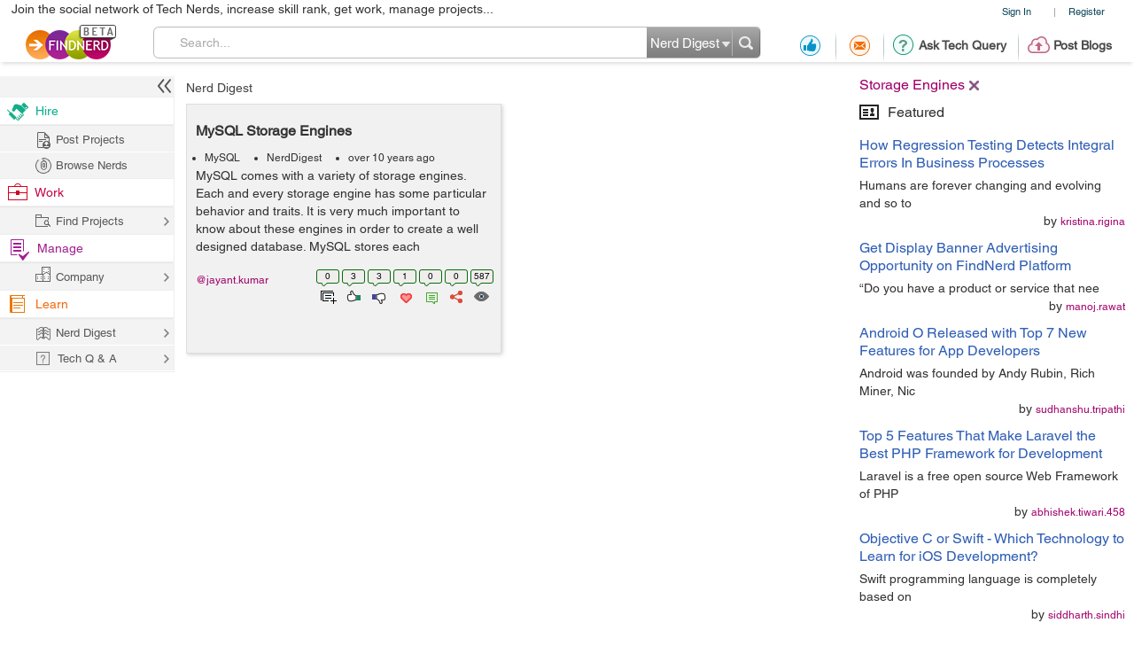

--- FILE ---
content_type: text/html; charset=utf-8
request_url: https://www.google.com/recaptcha/api2/anchor?ar=1&k=6LdpN10aAAAAAMzq1uwEgSejAsXh28xIzWvOkOsl&co=aHR0cHM6Ly9maW5kbmVyZC5jb206NDQz&hl=en&v=PoyoqOPhxBO7pBk68S4YbpHZ&theme=light&size=normal&anchor-ms=20000&execute-ms=30000&cb=2ua72n8e5te
body_size: 49498
content:
<!DOCTYPE HTML><html dir="ltr" lang="en"><head><meta http-equiv="Content-Type" content="text/html; charset=UTF-8">
<meta http-equiv="X-UA-Compatible" content="IE=edge">
<title>reCAPTCHA</title>
<style type="text/css">
/* cyrillic-ext */
@font-face {
  font-family: 'Roboto';
  font-style: normal;
  font-weight: 400;
  font-stretch: 100%;
  src: url(//fonts.gstatic.com/s/roboto/v48/KFO7CnqEu92Fr1ME7kSn66aGLdTylUAMa3GUBHMdazTgWw.woff2) format('woff2');
  unicode-range: U+0460-052F, U+1C80-1C8A, U+20B4, U+2DE0-2DFF, U+A640-A69F, U+FE2E-FE2F;
}
/* cyrillic */
@font-face {
  font-family: 'Roboto';
  font-style: normal;
  font-weight: 400;
  font-stretch: 100%;
  src: url(//fonts.gstatic.com/s/roboto/v48/KFO7CnqEu92Fr1ME7kSn66aGLdTylUAMa3iUBHMdazTgWw.woff2) format('woff2');
  unicode-range: U+0301, U+0400-045F, U+0490-0491, U+04B0-04B1, U+2116;
}
/* greek-ext */
@font-face {
  font-family: 'Roboto';
  font-style: normal;
  font-weight: 400;
  font-stretch: 100%;
  src: url(//fonts.gstatic.com/s/roboto/v48/KFO7CnqEu92Fr1ME7kSn66aGLdTylUAMa3CUBHMdazTgWw.woff2) format('woff2');
  unicode-range: U+1F00-1FFF;
}
/* greek */
@font-face {
  font-family: 'Roboto';
  font-style: normal;
  font-weight: 400;
  font-stretch: 100%;
  src: url(//fonts.gstatic.com/s/roboto/v48/KFO7CnqEu92Fr1ME7kSn66aGLdTylUAMa3-UBHMdazTgWw.woff2) format('woff2');
  unicode-range: U+0370-0377, U+037A-037F, U+0384-038A, U+038C, U+038E-03A1, U+03A3-03FF;
}
/* math */
@font-face {
  font-family: 'Roboto';
  font-style: normal;
  font-weight: 400;
  font-stretch: 100%;
  src: url(//fonts.gstatic.com/s/roboto/v48/KFO7CnqEu92Fr1ME7kSn66aGLdTylUAMawCUBHMdazTgWw.woff2) format('woff2');
  unicode-range: U+0302-0303, U+0305, U+0307-0308, U+0310, U+0312, U+0315, U+031A, U+0326-0327, U+032C, U+032F-0330, U+0332-0333, U+0338, U+033A, U+0346, U+034D, U+0391-03A1, U+03A3-03A9, U+03B1-03C9, U+03D1, U+03D5-03D6, U+03F0-03F1, U+03F4-03F5, U+2016-2017, U+2034-2038, U+203C, U+2040, U+2043, U+2047, U+2050, U+2057, U+205F, U+2070-2071, U+2074-208E, U+2090-209C, U+20D0-20DC, U+20E1, U+20E5-20EF, U+2100-2112, U+2114-2115, U+2117-2121, U+2123-214F, U+2190, U+2192, U+2194-21AE, U+21B0-21E5, U+21F1-21F2, U+21F4-2211, U+2213-2214, U+2216-22FF, U+2308-230B, U+2310, U+2319, U+231C-2321, U+2336-237A, U+237C, U+2395, U+239B-23B7, U+23D0, U+23DC-23E1, U+2474-2475, U+25AF, U+25B3, U+25B7, U+25BD, U+25C1, U+25CA, U+25CC, U+25FB, U+266D-266F, U+27C0-27FF, U+2900-2AFF, U+2B0E-2B11, U+2B30-2B4C, U+2BFE, U+3030, U+FF5B, U+FF5D, U+1D400-1D7FF, U+1EE00-1EEFF;
}
/* symbols */
@font-face {
  font-family: 'Roboto';
  font-style: normal;
  font-weight: 400;
  font-stretch: 100%;
  src: url(//fonts.gstatic.com/s/roboto/v48/KFO7CnqEu92Fr1ME7kSn66aGLdTylUAMaxKUBHMdazTgWw.woff2) format('woff2');
  unicode-range: U+0001-000C, U+000E-001F, U+007F-009F, U+20DD-20E0, U+20E2-20E4, U+2150-218F, U+2190, U+2192, U+2194-2199, U+21AF, U+21E6-21F0, U+21F3, U+2218-2219, U+2299, U+22C4-22C6, U+2300-243F, U+2440-244A, U+2460-24FF, U+25A0-27BF, U+2800-28FF, U+2921-2922, U+2981, U+29BF, U+29EB, U+2B00-2BFF, U+4DC0-4DFF, U+FFF9-FFFB, U+10140-1018E, U+10190-1019C, U+101A0, U+101D0-101FD, U+102E0-102FB, U+10E60-10E7E, U+1D2C0-1D2D3, U+1D2E0-1D37F, U+1F000-1F0FF, U+1F100-1F1AD, U+1F1E6-1F1FF, U+1F30D-1F30F, U+1F315, U+1F31C, U+1F31E, U+1F320-1F32C, U+1F336, U+1F378, U+1F37D, U+1F382, U+1F393-1F39F, U+1F3A7-1F3A8, U+1F3AC-1F3AF, U+1F3C2, U+1F3C4-1F3C6, U+1F3CA-1F3CE, U+1F3D4-1F3E0, U+1F3ED, U+1F3F1-1F3F3, U+1F3F5-1F3F7, U+1F408, U+1F415, U+1F41F, U+1F426, U+1F43F, U+1F441-1F442, U+1F444, U+1F446-1F449, U+1F44C-1F44E, U+1F453, U+1F46A, U+1F47D, U+1F4A3, U+1F4B0, U+1F4B3, U+1F4B9, U+1F4BB, U+1F4BF, U+1F4C8-1F4CB, U+1F4D6, U+1F4DA, U+1F4DF, U+1F4E3-1F4E6, U+1F4EA-1F4ED, U+1F4F7, U+1F4F9-1F4FB, U+1F4FD-1F4FE, U+1F503, U+1F507-1F50B, U+1F50D, U+1F512-1F513, U+1F53E-1F54A, U+1F54F-1F5FA, U+1F610, U+1F650-1F67F, U+1F687, U+1F68D, U+1F691, U+1F694, U+1F698, U+1F6AD, U+1F6B2, U+1F6B9-1F6BA, U+1F6BC, U+1F6C6-1F6CF, U+1F6D3-1F6D7, U+1F6E0-1F6EA, U+1F6F0-1F6F3, U+1F6F7-1F6FC, U+1F700-1F7FF, U+1F800-1F80B, U+1F810-1F847, U+1F850-1F859, U+1F860-1F887, U+1F890-1F8AD, U+1F8B0-1F8BB, U+1F8C0-1F8C1, U+1F900-1F90B, U+1F93B, U+1F946, U+1F984, U+1F996, U+1F9E9, U+1FA00-1FA6F, U+1FA70-1FA7C, U+1FA80-1FA89, U+1FA8F-1FAC6, U+1FACE-1FADC, U+1FADF-1FAE9, U+1FAF0-1FAF8, U+1FB00-1FBFF;
}
/* vietnamese */
@font-face {
  font-family: 'Roboto';
  font-style: normal;
  font-weight: 400;
  font-stretch: 100%;
  src: url(//fonts.gstatic.com/s/roboto/v48/KFO7CnqEu92Fr1ME7kSn66aGLdTylUAMa3OUBHMdazTgWw.woff2) format('woff2');
  unicode-range: U+0102-0103, U+0110-0111, U+0128-0129, U+0168-0169, U+01A0-01A1, U+01AF-01B0, U+0300-0301, U+0303-0304, U+0308-0309, U+0323, U+0329, U+1EA0-1EF9, U+20AB;
}
/* latin-ext */
@font-face {
  font-family: 'Roboto';
  font-style: normal;
  font-weight: 400;
  font-stretch: 100%;
  src: url(//fonts.gstatic.com/s/roboto/v48/KFO7CnqEu92Fr1ME7kSn66aGLdTylUAMa3KUBHMdazTgWw.woff2) format('woff2');
  unicode-range: U+0100-02BA, U+02BD-02C5, U+02C7-02CC, U+02CE-02D7, U+02DD-02FF, U+0304, U+0308, U+0329, U+1D00-1DBF, U+1E00-1E9F, U+1EF2-1EFF, U+2020, U+20A0-20AB, U+20AD-20C0, U+2113, U+2C60-2C7F, U+A720-A7FF;
}
/* latin */
@font-face {
  font-family: 'Roboto';
  font-style: normal;
  font-weight: 400;
  font-stretch: 100%;
  src: url(//fonts.gstatic.com/s/roboto/v48/KFO7CnqEu92Fr1ME7kSn66aGLdTylUAMa3yUBHMdazQ.woff2) format('woff2');
  unicode-range: U+0000-00FF, U+0131, U+0152-0153, U+02BB-02BC, U+02C6, U+02DA, U+02DC, U+0304, U+0308, U+0329, U+2000-206F, U+20AC, U+2122, U+2191, U+2193, U+2212, U+2215, U+FEFF, U+FFFD;
}
/* cyrillic-ext */
@font-face {
  font-family: 'Roboto';
  font-style: normal;
  font-weight: 500;
  font-stretch: 100%;
  src: url(//fonts.gstatic.com/s/roboto/v48/KFO7CnqEu92Fr1ME7kSn66aGLdTylUAMa3GUBHMdazTgWw.woff2) format('woff2');
  unicode-range: U+0460-052F, U+1C80-1C8A, U+20B4, U+2DE0-2DFF, U+A640-A69F, U+FE2E-FE2F;
}
/* cyrillic */
@font-face {
  font-family: 'Roboto';
  font-style: normal;
  font-weight: 500;
  font-stretch: 100%;
  src: url(//fonts.gstatic.com/s/roboto/v48/KFO7CnqEu92Fr1ME7kSn66aGLdTylUAMa3iUBHMdazTgWw.woff2) format('woff2');
  unicode-range: U+0301, U+0400-045F, U+0490-0491, U+04B0-04B1, U+2116;
}
/* greek-ext */
@font-face {
  font-family: 'Roboto';
  font-style: normal;
  font-weight: 500;
  font-stretch: 100%;
  src: url(//fonts.gstatic.com/s/roboto/v48/KFO7CnqEu92Fr1ME7kSn66aGLdTylUAMa3CUBHMdazTgWw.woff2) format('woff2');
  unicode-range: U+1F00-1FFF;
}
/* greek */
@font-face {
  font-family: 'Roboto';
  font-style: normal;
  font-weight: 500;
  font-stretch: 100%;
  src: url(//fonts.gstatic.com/s/roboto/v48/KFO7CnqEu92Fr1ME7kSn66aGLdTylUAMa3-UBHMdazTgWw.woff2) format('woff2');
  unicode-range: U+0370-0377, U+037A-037F, U+0384-038A, U+038C, U+038E-03A1, U+03A3-03FF;
}
/* math */
@font-face {
  font-family: 'Roboto';
  font-style: normal;
  font-weight: 500;
  font-stretch: 100%;
  src: url(//fonts.gstatic.com/s/roboto/v48/KFO7CnqEu92Fr1ME7kSn66aGLdTylUAMawCUBHMdazTgWw.woff2) format('woff2');
  unicode-range: U+0302-0303, U+0305, U+0307-0308, U+0310, U+0312, U+0315, U+031A, U+0326-0327, U+032C, U+032F-0330, U+0332-0333, U+0338, U+033A, U+0346, U+034D, U+0391-03A1, U+03A3-03A9, U+03B1-03C9, U+03D1, U+03D5-03D6, U+03F0-03F1, U+03F4-03F5, U+2016-2017, U+2034-2038, U+203C, U+2040, U+2043, U+2047, U+2050, U+2057, U+205F, U+2070-2071, U+2074-208E, U+2090-209C, U+20D0-20DC, U+20E1, U+20E5-20EF, U+2100-2112, U+2114-2115, U+2117-2121, U+2123-214F, U+2190, U+2192, U+2194-21AE, U+21B0-21E5, U+21F1-21F2, U+21F4-2211, U+2213-2214, U+2216-22FF, U+2308-230B, U+2310, U+2319, U+231C-2321, U+2336-237A, U+237C, U+2395, U+239B-23B7, U+23D0, U+23DC-23E1, U+2474-2475, U+25AF, U+25B3, U+25B7, U+25BD, U+25C1, U+25CA, U+25CC, U+25FB, U+266D-266F, U+27C0-27FF, U+2900-2AFF, U+2B0E-2B11, U+2B30-2B4C, U+2BFE, U+3030, U+FF5B, U+FF5D, U+1D400-1D7FF, U+1EE00-1EEFF;
}
/* symbols */
@font-face {
  font-family: 'Roboto';
  font-style: normal;
  font-weight: 500;
  font-stretch: 100%;
  src: url(//fonts.gstatic.com/s/roboto/v48/KFO7CnqEu92Fr1ME7kSn66aGLdTylUAMaxKUBHMdazTgWw.woff2) format('woff2');
  unicode-range: U+0001-000C, U+000E-001F, U+007F-009F, U+20DD-20E0, U+20E2-20E4, U+2150-218F, U+2190, U+2192, U+2194-2199, U+21AF, U+21E6-21F0, U+21F3, U+2218-2219, U+2299, U+22C4-22C6, U+2300-243F, U+2440-244A, U+2460-24FF, U+25A0-27BF, U+2800-28FF, U+2921-2922, U+2981, U+29BF, U+29EB, U+2B00-2BFF, U+4DC0-4DFF, U+FFF9-FFFB, U+10140-1018E, U+10190-1019C, U+101A0, U+101D0-101FD, U+102E0-102FB, U+10E60-10E7E, U+1D2C0-1D2D3, U+1D2E0-1D37F, U+1F000-1F0FF, U+1F100-1F1AD, U+1F1E6-1F1FF, U+1F30D-1F30F, U+1F315, U+1F31C, U+1F31E, U+1F320-1F32C, U+1F336, U+1F378, U+1F37D, U+1F382, U+1F393-1F39F, U+1F3A7-1F3A8, U+1F3AC-1F3AF, U+1F3C2, U+1F3C4-1F3C6, U+1F3CA-1F3CE, U+1F3D4-1F3E0, U+1F3ED, U+1F3F1-1F3F3, U+1F3F5-1F3F7, U+1F408, U+1F415, U+1F41F, U+1F426, U+1F43F, U+1F441-1F442, U+1F444, U+1F446-1F449, U+1F44C-1F44E, U+1F453, U+1F46A, U+1F47D, U+1F4A3, U+1F4B0, U+1F4B3, U+1F4B9, U+1F4BB, U+1F4BF, U+1F4C8-1F4CB, U+1F4D6, U+1F4DA, U+1F4DF, U+1F4E3-1F4E6, U+1F4EA-1F4ED, U+1F4F7, U+1F4F9-1F4FB, U+1F4FD-1F4FE, U+1F503, U+1F507-1F50B, U+1F50D, U+1F512-1F513, U+1F53E-1F54A, U+1F54F-1F5FA, U+1F610, U+1F650-1F67F, U+1F687, U+1F68D, U+1F691, U+1F694, U+1F698, U+1F6AD, U+1F6B2, U+1F6B9-1F6BA, U+1F6BC, U+1F6C6-1F6CF, U+1F6D3-1F6D7, U+1F6E0-1F6EA, U+1F6F0-1F6F3, U+1F6F7-1F6FC, U+1F700-1F7FF, U+1F800-1F80B, U+1F810-1F847, U+1F850-1F859, U+1F860-1F887, U+1F890-1F8AD, U+1F8B0-1F8BB, U+1F8C0-1F8C1, U+1F900-1F90B, U+1F93B, U+1F946, U+1F984, U+1F996, U+1F9E9, U+1FA00-1FA6F, U+1FA70-1FA7C, U+1FA80-1FA89, U+1FA8F-1FAC6, U+1FACE-1FADC, U+1FADF-1FAE9, U+1FAF0-1FAF8, U+1FB00-1FBFF;
}
/* vietnamese */
@font-face {
  font-family: 'Roboto';
  font-style: normal;
  font-weight: 500;
  font-stretch: 100%;
  src: url(//fonts.gstatic.com/s/roboto/v48/KFO7CnqEu92Fr1ME7kSn66aGLdTylUAMa3OUBHMdazTgWw.woff2) format('woff2');
  unicode-range: U+0102-0103, U+0110-0111, U+0128-0129, U+0168-0169, U+01A0-01A1, U+01AF-01B0, U+0300-0301, U+0303-0304, U+0308-0309, U+0323, U+0329, U+1EA0-1EF9, U+20AB;
}
/* latin-ext */
@font-face {
  font-family: 'Roboto';
  font-style: normal;
  font-weight: 500;
  font-stretch: 100%;
  src: url(//fonts.gstatic.com/s/roboto/v48/KFO7CnqEu92Fr1ME7kSn66aGLdTylUAMa3KUBHMdazTgWw.woff2) format('woff2');
  unicode-range: U+0100-02BA, U+02BD-02C5, U+02C7-02CC, U+02CE-02D7, U+02DD-02FF, U+0304, U+0308, U+0329, U+1D00-1DBF, U+1E00-1E9F, U+1EF2-1EFF, U+2020, U+20A0-20AB, U+20AD-20C0, U+2113, U+2C60-2C7F, U+A720-A7FF;
}
/* latin */
@font-face {
  font-family: 'Roboto';
  font-style: normal;
  font-weight: 500;
  font-stretch: 100%;
  src: url(//fonts.gstatic.com/s/roboto/v48/KFO7CnqEu92Fr1ME7kSn66aGLdTylUAMa3yUBHMdazQ.woff2) format('woff2');
  unicode-range: U+0000-00FF, U+0131, U+0152-0153, U+02BB-02BC, U+02C6, U+02DA, U+02DC, U+0304, U+0308, U+0329, U+2000-206F, U+20AC, U+2122, U+2191, U+2193, U+2212, U+2215, U+FEFF, U+FFFD;
}
/* cyrillic-ext */
@font-face {
  font-family: 'Roboto';
  font-style: normal;
  font-weight: 900;
  font-stretch: 100%;
  src: url(//fonts.gstatic.com/s/roboto/v48/KFO7CnqEu92Fr1ME7kSn66aGLdTylUAMa3GUBHMdazTgWw.woff2) format('woff2');
  unicode-range: U+0460-052F, U+1C80-1C8A, U+20B4, U+2DE0-2DFF, U+A640-A69F, U+FE2E-FE2F;
}
/* cyrillic */
@font-face {
  font-family: 'Roboto';
  font-style: normal;
  font-weight: 900;
  font-stretch: 100%;
  src: url(//fonts.gstatic.com/s/roboto/v48/KFO7CnqEu92Fr1ME7kSn66aGLdTylUAMa3iUBHMdazTgWw.woff2) format('woff2');
  unicode-range: U+0301, U+0400-045F, U+0490-0491, U+04B0-04B1, U+2116;
}
/* greek-ext */
@font-face {
  font-family: 'Roboto';
  font-style: normal;
  font-weight: 900;
  font-stretch: 100%;
  src: url(//fonts.gstatic.com/s/roboto/v48/KFO7CnqEu92Fr1ME7kSn66aGLdTylUAMa3CUBHMdazTgWw.woff2) format('woff2');
  unicode-range: U+1F00-1FFF;
}
/* greek */
@font-face {
  font-family: 'Roboto';
  font-style: normal;
  font-weight: 900;
  font-stretch: 100%;
  src: url(//fonts.gstatic.com/s/roboto/v48/KFO7CnqEu92Fr1ME7kSn66aGLdTylUAMa3-UBHMdazTgWw.woff2) format('woff2');
  unicode-range: U+0370-0377, U+037A-037F, U+0384-038A, U+038C, U+038E-03A1, U+03A3-03FF;
}
/* math */
@font-face {
  font-family: 'Roboto';
  font-style: normal;
  font-weight: 900;
  font-stretch: 100%;
  src: url(//fonts.gstatic.com/s/roboto/v48/KFO7CnqEu92Fr1ME7kSn66aGLdTylUAMawCUBHMdazTgWw.woff2) format('woff2');
  unicode-range: U+0302-0303, U+0305, U+0307-0308, U+0310, U+0312, U+0315, U+031A, U+0326-0327, U+032C, U+032F-0330, U+0332-0333, U+0338, U+033A, U+0346, U+034D, U+0391-03A1, U+03A3-03A9, U+03B1-03C9, U+03D1, U+03D5-03D6, U+03F0-03F1, U+03F4-03F5, U+2016-2017, U+2034-2038, U+203C, U+2040, U+2043, U+2047, U+2050, U+2057, U+205F, U+2070-2071, U+2074-208E, U+2090-209C, U+20D0-20DC, U+20E1, U+20E5-20EF, U+2100-2112, U+2114-2115, U+2117-2121, U+2123-214F, U+2190, U+2192, U+2194-21AE, U+21B0-21E5, U+21F1-21F2, U+21F4-2211, U+2213-2214, U+2216-22FF, U+2308-230B, U+2310, U+2319, U+231C-2321, U+2336-237A, U+237C, U+2395, U+239B-23B7, U+23D0, U+23DC-23E1, U+2474-2475, U+25AF, U+25B3, U+25B7, U+25BD, U+25C1, U+25CA, U+25CC, U+25FB, U+266D-266F, U+27C0-27FF, U+2900-2AFF, U+2B0E-2B11, U+2B30-2B4C, U+2BFE, U+3030, U+FF5B, U+FF5D, U+1D400-1D7FF, U+1EE00-1EEFF;
}
/* symbols */
@font-face {
  font-family: 'Roboto';
  font-style: normal;
  font-weight: 900;
  font-stretch: 100%;
  src: url(//fonts.gstatic.com/s/roboto/v48/KFO7CnqEu92Fr1ME7kSn66aGLdTylUAMaxKUBHMdazTgWw.woff2) format('woff2');
  unicode-range: U+0001-000C, U+000E-001F, U+007F-009F, U+20DD-20E0, U+20E2-20E4, U+2150-218F, U+2190, U+2192, U+2194-2199, U+21AF, U+21E6-21F0, U+21F3, U+2218-2219, U+2299, U+22C4-22C6, U+2300-243F, U+2440-244A, U+2460-24FF, U+25A0-27BF, U+2800-28FF, U+2921-2922, U+2981, U+29BF, U+29EB, U+2B00-2BFF, U+4DC0-4DFF, U+FFF9-FFFB, U+10140-1018E, U+10190-1019C, U+101A0, U+101D0-101FD, U+102E0-102FB, U+10E60-10E7E, U+1D2C0-1D2D3, U+1D2E0-1D37F, U+1F000-1F0FF, U+1F100-1F1AD, U+1F1E6-1F1FF, U+1F30D-1F30F, U+1F315, U+1F31C, U+1F31E, U+1F320-1F32C, U+1F336, U+1F378, U+1F37D, U+1F382, U+1F393-1F39F, U+1F3A7-1F3A8, U+1F3AC-1F3AF, U+1F3C2, U+1F3C4-1F3C6, U+1F3CA-1F3CE, U+1F3D4-1F3E0, U+1F3ED, U+1F3F1-1F3F3, U+1F3F5-1F3F7, U+1F408, U+1F415, U+1F41F, U+1F426, U+1F43F, U+1F441-1F442, U+1F444, U+1F446-1F449, U+1F44C-1F44E, U+1F453, U+1F46A, U+1F47D, U+1F4A3, U+1F4B0, U+1F4B3, U+1F4B9, U+1F4BB, U+1F4BF, U+1F4C8-1F4CB, U+1F4D6, U+1F4DA, U+1F4DF, U+1F4E3-1F4E6, U+1F4EA-1F4ED, U+1F4F7, U+1F4F9-1F4FB, U+1F4FD-1F4FE, U+1F503, U+1F507-1F50B, U+1F50D, U+1F512-1F513, U+1F53E-1F54A, U+1F54F-1F5FA, U+1F610, U+1F650-1F67F, U+1F687, U+1F68D, U+1F691, U+1F694, U+1F698, U+1F6AD, U+1F6B2, U+1F6B9-1F6BA, U+1F6BC, U+1F6C6-1F6CF, U+1F6D3-1F6D7, U+1F6E0-1F6EA, U+1F6F0-1F6F3, U+1F6F7-1F6FC, U+1F700-1F7FF, U+1F800-1F80B, U+1F810-1F847, U+1F850-1F859, U+1F860-1F887, U+1F890-1F8AD, U+1F8B0-1F8BB, U+1F8C0-1F8C1, U+1F900-1F90B, U+1F93B, U+1F946, U+1F984, U+1F996, U+1F9E9, U+1FA00-1FA6F, U+1FA70-1FA7C, U+1FA80-1FA89, U+1FA8F-1FAC6, U+1FACE-1FADC, U+1FADF-1FAE9, U+1FAF0-1FAF8, U+1FB00-1FBFF;
}
/* vietnamese */
@font-face {
  font-family: 'Roboto';
  font-style: normal;
  font-weight: 900;
  font-stretch: 100%;
  src: url(//fonts.gstatic.com/s/roboto/v48/KFO7CnqEu92Fr1ME7kSn66aGLdTylUAMa3OUBHMdazTgWw.woff2) format('woff2');
  unicode-range: U+0102-0103, U+0110-0111, U+0128-0129, U+0168-0169, U+01A0-01A1, U+01AF-01B0, U+0300-0301, U+0303-0304, U+0308-0309, U+0323, U+0329, U+1EA0-1EF9, U+20AB;
}
/* latin-ext */
@font-face {
  font-family: 'Roboto';
  font-style: normal;
  font-weight: 900;
  font-stretch: 100%;
  src: url(//fonts.gstatic.com/s/roboto/v48/KFO7CnqEu92Fr1ME7kSn66aGLdTylUAMa3KUBHMdazTgWw.woff2) format('woff2');
  unicode-range: U+0100-02BA, U+02BD-02C5, U+02C7-02CC, U+02CE-02D7, U+02DD-02FF, U+0304, U+0308, U+0329, U+1D00-1DBF, U+1E00-1E9F, U+1EF2-1EFF, U+2020, U+20A0-20AB, U+20AD-20C0, U+2113, U+2C60-2C7F, U+A720-A7FF;
}
/* latin */
@font-face {
  font-family: 'Roboto';
  font-style: normal;
  font-weight: 900;
  font-stretch: 100%;
  src: url(//fonts.gstatic.com/s/roboto/v48/KFO7CnqEu92Fr1ME7kSn66aGLdTylUAMa3yUBHMdazQ.woff2) format('woff2');
  unicode-range: U+0000-00FF, U+0131, U+0152-0153, U+02BB-02BC, U+02C6, U+02DA, U+02DC, U+0304, U+0308, U+0329, U+2000-206F, U+20AC, U+2122, U+2191, U+2193, U+2212, U+2215, U+FEFF, U+FFFD;
}

</style>
<link rel="stylesheet" type="text/css" href="https://www.gstatic.com/recaptcha/releases/PoyoqOPhxBO7pBk68S4YbpHZ/styles__ltr.css">
<script nonce="VJiV9KVKS13R1QXUc-CCoQ" type="text/javascript">window['__recaptcha_api'] = 'https://www.google.com/recaptcha/api2/';</script>
<script type="text/javascript" src="https://www.gstatic.com/recaptcha/releases/PoyoqOPhxBO7pBk68S4YbpHZ/recaptcha__en.js" nonce="VJiV9KVKS13R1QXUc-CCoQ">
      
    </script></head>
<body><div id="rc-anchor-alert" class="rc-anchor-alert"></div>
<input type="hidden" id="recaptcha-token" value="[base64]">
<script type="text/javascript" nonce="VJiV9KVKS13R1QXUc-CCoQ">
      recaptcha.anchor.Main.init("[\x22ainput\x22,[\x22bgdata\x22,\x22\x22,\[base64]/[base64]/[base64]/[base64]/[base64]/UltsKytdPUU6KEU8MjA0OD9SW2wrK109RT4+NnwxOTI6KChFJjY0NTEyKT09NTUyOTYmJk0rMTxjLmxlbmd0aCYmKGMuY2hhckNvZGVBdChNKzEpJjY0NTEyKT09NTYzMjA/[base64]/[base64]/[base64]/[base64]/[base64]/[base64]/[base64]\x22,\[base64]\\u003d\x22,\x22w5AlEcOwL8ObZ8K/woQ7DMOAGcKUdsOxwovCisKPTR0majBIFht0wohMwq7DlMKfX8OERQPDhsKJb2UERsORPMOow4HCpsK/UgByw4XCsBHDi03CmMO+wojDuzFbw6UAOyTClW3Dl8KSwqpHPjIoGzfDm1fChz/CmMKLY8KHwo7CgQgYwoDCh8K/T8KMG8OPwppeGMOMJXsLF8OMwoJNJgt5C8Oyw6dIGV9Zw6PDtm8yw5rDusK1PMOLRUHDq2IzZWDDlhNifcOxdsKcLMO+w4XDksK2MzkBWMKxcD3DosKBwpJrcEoUfsOQCwdJwrbCisKLS8KqH8KBw57CmsOnP8K2ecKEw6bCvsO/wqpFw57Cj2ghUSpDYcKFTsKkZlfDjcO6w4JTEiYcw7/CocKmTcKLBHLCvMOFfWN+wrk5ScKNE8KAwoIhw6sfKcONw4R3woMxwpfDpMO0Ljg9HMO9bjfCvnHCucOXwpROwowHwo0/w6rDiMOJw5HCqFLDswXDjsO0cMKdJAdmR27DlA/Dl8KfA2deajBIL2/[base64]/dWIHwoPDicODwqtNw5nDgsK9w5sRwoTCjWTDskNsKBduw7sGwr/Col/CnzTCvXBRZXEMfMOKJsOrwrXChA/[base64]/fcKmNcOxwrVBwrHDucOOLgwRKDnDjcOlw6hKZcOiwo/CmEZcw67DpxHCrMKDFsKFw69eHkMWEjtNwrVCZALDrcK3OcOmesKCdsKkwoHDhcOYeG5TChHCm8OMUX/CvkXDnwA/w7hbCMOewptHw4rCvW5xw7HDrcKqwrZUMsK+wpnCk17DlsK9w7ZCFjQFwp7CocO6wrPCuzg3WUcEKWPClcKmwrHCqMOwwrdKw7IYw5TChMOJw4ZWd0/CvWXDpmB2UUvDtcKYFsKCG0NNw6HDjm08SiTCssKEwoEWQsOndQRbB1hAwpZIwpDCq8O1w5PDtBAzw5zCtMOCw4/[base64]/w6PDoMKVBMKGLEDCphnDvcKcwq/[base64]/DmSkoHcONw4nCv2d+FMORwozDnMOfIcKtw5jDmMOdw4RSZWllwocICMOpw7nDvxEpw6/[base64]/CpMKOQDPCkMKFw43Di0sIHE/CisOJwoFVLUt5QMOTw6bCkcOLO189wp3CoMOPw57CmsKTwpUZCMO9TsOgw705w5bDnk5aZwZTN8OLSlvCscO9SVJZw4XCqcKqw5R7DhnCgQbCj8OXNcOOUSvCqTV7w4ADMXHDosOFdsKrMXptaMOMGkdDwowZw73CpMO3Zj7Ch25pw4vDosOpwr0tworDnMOzwo/Dim3DpA1Hwo7CocOQwr81LE9ew5VTw60Gw7vClVZVW07CvwTDuw4oOD45AsOkZUwrwr1GWitEWQDDvlMBwpfDqMKiw6wBMTXDuUUOwqIcw7PCkS1ETsK2UxtHwqpkOcO9w7oGw63CpX8dwobDqMOoBU/DnyvDskZswqYAIsKvw6wiwonClMOYw6XCoDBnYMKFUsO3LRbCnRfDtMKmwqFkH8OYw6k2eMO/w5hFwr5kIsKeD2LDkUXDrcKDPSAOwowBBTDCtyhGwqLCr8OgbcKQcsOyA8Kiw67CqsOVw5t1w4R0TSzDkkg8ZmtMwrlCfsKlwpkuwo3Dizk3NsOVGQd8RsKbwqbDuThswrFzKkvDgQvCgkjCjEvDv8K5WsKQwoIHShJHw5Bew7ZRwqB/Y3/[base64]/DonjCiMK5wohoB1JXwqDCshZ1WsOxa8O6JsOpOB0HBsKJDw97wr10wq1ic8K2wqXCicK6ZcODw7HDpkpJK3fCvXnDvcK9SnfDvcOEWwtlIcOBwoQ2MUnDmVrCiQHDiMKPUFHChcO4wpwNBjUcJljDlh7CtcOJFy9rw5ZPPSnDm8Ogw6p/[base64]/DoW4TMsKTwqIIaMKPw7dJwrJsw6jCnMK/wp/ClTvDin3ClDV7w44swoXDvMOww7nClxUkw7LDnmDCuMKYw64Zw7TCnXPCrjZod2IiFT/CgcK3wpZjwrjDvxzDvMKfwosSw6PDhcKxYcKYKcOKGBvCjjJ5w4HDtMOewpDDhsO2BcOkJiQuwpR+GGbDlsOjwqlAwpzDh2jDnlDCj8ONY8OOw54Pw5lFWFXCsE7DhREVeh/CvCPCqcK3MQ/DuVhXw6fCm8OHw5rCkXBbw65TLGzCjzd/w6jDjcOFIMOzfgUdJ0PCtgvCi8O8w6HDocOIwo/CvsO/wqVhw7fClsOhRRAQwrljwp3CgV7DpsOiw6h8ZsONw40FCMKuw4NXwrMDJGHCvsKECMKuCsOVwqHDjMKJwoh0WCIFwqjDgDl0RGXDmMOyFSIywpzDr8K4w7E+dcO0GltrJcK/O8O6wrjCrsKxWsKLwo/Ct8K1b8KVOsOvQC0fw5cXYDUvY8KROkZALRvCpcKiwqcVa1EoP8KKwpfDnAtaPw9eWcK0w4XCi8O3wqfDhcKLC8O8w4nDpMK0V3jCpsOcw6XCncKgwoB7VcO9wrLChkHDoBHCmsO3wr/[base64]/[base64]/[base64]/DmFxQeAE5w5nCtD44woHCh8ODwqnDt1oFwpgGCRPCixZqwoLDn8KwAC7Cm8OuTQHCoyTCr8Oqw5jCgMKsworDncOfTXLCpMKzJScEDcKew67Dvx8OT1YAa8KFLcKRQFLDmXLCmMORXS3Dh8K0K8OyJsKqw6NNXMOYecOCFCRzJcKzwrJobVDDocO/WsOCJsOKU3TDvMKIw5TCs8OGD3jDt3Bww4kyw53Dr8Ktw4Bqwotjw6LCpsOswpgLw6o+w4UEw7DCq8KDwo7Chy7CqsOmLRPDi3nCsDbDjwnCtMOKOsOKEcOKw4rCnsK6RxTDs8O/wqUAMzzDkMOaTMKxBcOlX8OJaE7CrQjDmAfDsAwRJHU7QXY8w6g5w53CgBHCmcKsV087HSXDvcKow5tpw7tmF1/ChcOewpzDgMOAw47ChTHDpMOQw4cpwoLDisKDw4xECSzDq8KgTMKiYMK7bcKbTsKsacKYL1hHP0fCvhzCkcKyf0bCicO6w67CisOgw5LCgTHCiDciw7nClHcpfg/CpWcyw6jDvT/[base64]/CuCoTRmvDmAnCqsO6wqgxw4TDqMKxRMO6wr03w77Dsitgw5DDpW/Cl1J9w604woRUS8O8NcKJecKPw4hgw4rCpgVjwrjDn0NLwqUMwo5FNMOAwp8kHMK7csOfwqUZdcKoC0fDtiHCpsKMwoogM8Ozwp3DpUfDuMKZL8OtNsKbwoY6DSJxwr5twrDDsMObwo9fw49rN2pcLhLCrcK3WsKDw7/CksKuw75Tw7gSC8KURUDCvMK+w4fDt8OOwrYAasKdRjHDjsKowoXDvlNwOcK7PyvDtl3CisOyJ3wDw5ZaTcKvwpbCgmRyPG8vwr3CrhLDt8Krw7nCpB/CtcOJNRPDiFwuw5Nww6rClmrDtMOEw5/CgMK0cR8FFcOmDXUSw7bCqMO7eS10w6QfwpnDvsKxXwJoDcOywopcFMOaFHo0w4LDo8OtwqZBd8OfSMKZwrgXw7MYYMOgwpsHw4bCn8OcCUvCtcKTw7lnwo55wpPCoMK8CVpFGMOLJsKoECrDnAfDjMKiwrUHwo5jwp/CgUp4T3bCrsO0wpLDu8K/w5XCoCQ3OkEOw5Yww5zClmtKIEPChVLDu8O5w6TDnjfCnsOtLFHCk8KjG0vDiMO+w487U8O5w4vCsXzDlcOUNMKwWsOWwqbDgVDCoMKfQcOQw4LDtytIw6hzSsOFw5HDsWgmwoAWw7zCn2LDgHkIw7jCpELDsy8KGMO/Ej/CpytBGsK8FnkWXsKAMMKwZhXCgyfDmMOCW2R4w7Uewp09GMO4w4vCh8KERF3CgMOMw4wgw5k0wqZaShfCp8Obw7obwp/DizrCvhrDu8OfYMO6dQk/RDIIwrfCoSwXwp7DtMKGwozCtCIPKxTCtsOHJcOVwqFcQjk3FsK2acOoAH08WXbDncKkTlZBw5Rjwq4lH8Kow5XDtMOgS8Obw4QXF8KawqPCpUfDux54Im9WKsOpw7IVw5goYFMUw6XCv0jCnsOwN8OAQyXCj8K4w5Bew7AQY8OFGV/DhRjClMOkwo8WasKHYF8kw4/CssOSw7VYw7PDjsKYccKwIU4Bw5cwB0wAwosswoDCgCfDpyzCgsOAwoLDv8KZVC3Dg8KBVExKw6DChxkDwqQmTyxAw47Dv8OKw6rDscKifcKEw6/CvsOHWMK1DMOQQsOzwpoFFsO9GMKqHsOQMGHCsEbCsmjCusKJOhfCu8OgJX7DrcO3MsKqScKWOMObwobChhfDqMOswoUyLsK4fsOPHhk/fMOiwoLCrsKuw70IwqPDmjfCgsOBHyfDhsOnQFx9wqjDjMKIwr8BwqzCvTLCjsO2w45Dwr/Co8K5bMKfw4EPJVg1JivCnsKKGsKTwpDCtXjDmsOUw7jClsKRwo3DpiMJCzjCqSjCskUJGQZjw6gjcMK/[base64]/CqWTCtiV1wqTDgsO/w73CskzDjsO1wrPCmcO9MMOnHcKtbcOcw4vDtMOoRMOUw43CpsKNw4geW0XCt2TDrmlXw7JRBMOwwqZfC8Omw64oYMOHH8OnwrEdw4FmXjnCsMKfbA/DmxnClDXCjcKoDMOaw64VwqLCmRVLJzMKw49Cw7cnasKkXGTDrRhBSm3DvMOqwqVgQ8KAUcKIwoJFbMO8w7ZkM1gFw5jDtcK0I0HDtsONwobDnMKUQDRJw4ZlDztQDR7DmzMpcGV2wpTCnlYzfk1oacO+w77DqMKbwofCuGFlKXrDksKBJ8KYRcOnw77CigI9w6UxdV/Dg3F6wqvCqz0/[base64]/[base64]/[base64]/DncOdFRPDusOJwoLDpsOgwoXDqDbDi8OHw4TCrEoqBEkAaRt2LsKPKlFaRVp8JCLClR/DoGRfw6fDgQE6HcOgw7wQwqXCjz3DuwjDgMOnwrU4LRJyF8OlSkTDncKODjXCgMO5w6txw60iPMOawol+Q8OxNTNdHsKVwp3DkGA7w7PCrw7Cvl7DqlXDqsObwqNCw5XCsynDqAtEw4sow5/Dl8OKwohTY2rChsKVKShLV3Njw6tyM1PCm8OgHMKxNXxCwq5PwrlKFcKJTcKRw7/DoMKFw7/DjAsOfcONMlbCmm5WMgcpwrRhXUQSSMOWEW1fC3prZ0V6cxt1McOQBhZfwq/CvWTDqsKKwqwXw4bDsUDDvTggZsONw6bCmUMrBMK/KWHCp8OEwqk2w7zCtl4xwo/[base64]/CvzrDsVohWFZwMl8gwp/DoWvDqzTDrMO8a0TDrAfDu0vCrT/[base64]/Dq8KLwoVoAFPDqMKgUyPDj8K/Y8OvwqHCoBYWwo/Cu15Sw601DMKzMk/CgEnDuBTDscKLN8OXwpMDVcOALcOqDsOBdcKEa3LChxFZe8KaecKYfA8NwrHDgcOqwqNVBsOoYHjDp8Obw4nCkEQ/XMOywqpiwqBmw7XDvT4UTcK/wo9jQ8O/wrNBCFpuw5zDisKcNMKUwonDtsKdJ8KPKgvDlMOZwo9DwqbDssK4wo7Cq8K6WcOvUAMZw75NY8KCTsOLYxoKw4dzOinDtBccPRF4w5DCj8K5w6dMwrTDu8KmUiPCqj/DvMKxGMOyw5jCpnDCkcKhNMOiB8OwYV99w6wHf8KQSsOzB8Kuw5LDhCXDv8K5w6o1JcOIFWbDoU5/wogKVMOLCz0USMONw7B4VV/CuzXCi3zCqBfCtmRZwpsVw4HDgUHCryUWwowsw5jCsh3DpMO3SwLDmFLCl8O5wrHDmsKRN0/Dn8Kmw68Jwo/Dp8KBw73CtyZWGTsGw4liw5E0AS/[base64]/DhkRow48DE2ZQw6vDh3DCnBnDqMO/[base64]/CqBXCvQnDgX4hw59/w4zCgMOIw5d+PMKWD8Ozw6zDk8KOWsO1wr7Cjn3CkF/DsHvClhN1wptFIsOWwq5OZ2wAwqrDgGNnYR7DgAvCrMOyMnp2w5DCpz7DmHFrw5xawo/CoMOPwrJ+YsK9E8KOVsOdw40FwpHCtQw7H8KqG8KCw5TCrsKiwovCosKefsKrw5bCj8OjwpDCm8K1w6xCwpJ2XngvJcKFwoDDnsORQBNRFgNFw7IjKWbCqsOFB8KHw4fCrMOUw4/DhMOMJcOTDzLDs8KjMsOpY37Ct8KCwrckwo/DvsOQwrLDoy3Ci3fDtMKORy7DklrDonlAwqXDpMODw5kwwpbCsMKDBMK/wqbDicKVwrJ2UcKbw4DDhxzDtUbDsnrDkjbDlsOUfcODwqnDucOHwpLDoMOew7LDq2zDuMOJI8OXLiHCk8OuCsK0w4YZGh9XDMO4bMKnc1Ixd0LDmsKwwqbCi8OPwq1zw6o5PCjDuHnDuUDDqMKtwonDoU9Tw5NHUn8Xw5/DsRbDlio9HGrDmkYLw4XDhVjCtsKgwo7CsT7CqMK2wro5w4wYw6sYwoDDrMKUw43CnCNBKi9NUCEuwpLDr8ORwo7CsMO7w5DDq2rDqg8rZF5DFsKSenHCgQBAw4jCm8OadsOYwpYBN8K3woXCicKIwrJ8w5nDhMOXw4/DuMOhE8K3b2vCmMKAwo/DoR7DgAbDtsKTwpbDojp1wogiw7VLwpTClMO7YAR8HRnCtsK5aDbCkMKqw7DDvk4Kw6TDi3/Dh8KJwozCuGnDvS8qLgAxwpnDjxzCrm10R8KNwqsMMQXDmD4hc8KTw4/Dskp8woHCtMONMTfCjGrDjMKGVMODbm3DmcOMJDIHdUoDa05+wo3CoBfCmTJcwqrCrgfCqX1RLsK0wp3DnH3DvHsgw7TDm8OVATDCusO0X8OTOVw6VWjDhRIcw74ZwqDDpCvDiQQRwq/DisKAa8KtM8KJw5PCncKfw418WcKQJMK6fy/CsRnCm0UwLg3ClsOJwrs2b1p0w5zDulIZIHrCpGtHB8OvZFBWw7/[base64]/[base64]/ChMObSXnDv0/DucOawoItw7Y3acKcw5PCuWTDm8Ohw5PDk8OSQxzDosO0w77DuirCrcKoCmvCl3g3w4PCu8KQw4E5GMOLwrTCg39cw7J6w6TCkcOzZMOZBS/CjsOeJGXDsn4lw5jCoR9LwqtIw5hHZ37DnCxrwpNXw60bwqV6wr9Ww4l9SWPClU/[base64]/Dq27CjBBgPsOcJsKmf8ORGcKwA8K6wpMMwpvCiCTCs8KNSMKQwqHDrlHCrcOOwo8XZHkmw78dwrjDiCvCghnDthIXdcKQPcOow7YDCsKLw5k+FlTDqzBgwr/[base64]/GsOBSWY6bX7CiMKEw7gxJQHDmcOiwofDmcO8w59/CsKxw5lmCcKiEsOybsOpw67DmcKbAU3Crhp8HQsZwrQHScOWWABxa8OawrTCo8OXwrk5FsOXw4DDsgcMwrfDgcKiw4PDicKrwot0w4TDk3bDvhfCn8KywoXDo8OWwovCnsKKwqvCkcKnGHhUEsOSw51Gwot8Fl/CjHzDo8K7wpnDm8OQA8KxwofDh8OzAElvbzI1dMKVQ8OHw4TDrXjCkFsnw4PCjMK/w7zDsyzDpk/[base64]/P8K2PHjDg0J/woHCocOUFHHCvUAvfsOJBsKAwqVNT0PCoyhWwovDni14w4XCkwsddcOib8KmRyfClcOLwqbDqX7DuHInWcOTw5zDh8O1OzbCk8OOMsOcw68TQF/DnlARw4/DtGoJw4xuwo4GwqDCtMKJwrjCuRIywqDDqSsUC8KXfxQiT8KiIkNbwqkmw4AALh3DkFHCpsOuw79hwqrDosO1w6kFwrJXwqsFwqLClcOYM8OHPi9sKQ7CrcKIwr8bwqnDvcK/wokFDUNDZhYxw5pKC8OQw7Q5OMK9TwxDwprClMOQw4LDvG1IwqgTwrDCoDzDkg1HBMKlwrnDkMKjwr5TMB/DkDDDnMOGwqlgwrdmw7NRw5xhwqUTS1PCnhlbJWQYK8OJHkXDiMK0Am3CujAeMEJEw7gqwrLCvAcnwrorNR3CvXZ3w4HDhXZuw7fCiBLDmhAhfcOww7DDmyYpw6XDrmEdw5hFO8ODUMKqa8KcD8KANMKXDU5aw4ZZw4XDpQYhHh4fwrnCtsKvMCpcwq/DlWECwq9ow5zCnjfDoQ7Cqx/Dj8OYS8KlwqM4wowJw64HIMOtwrDCtHgqV8O3U0/DjEzDiMOccSLDoiFhTE5wSMKsLhtZw5cpwrvDmCpNw7jDn8OEw4bCm3ccCMKjwprDk8OSwq1BwoMLF1MVbCLCiiLDuTTDrU3CssKfQcKkwrrDmxfCkl4rw5IzDcKQNgzCtcKbw5nCpcKBMsKFZh5ywr9HwoIlwr9ywp4DEsKfBwU/[base64]/ORPClFNzZjNAbsOQw6zDq8KNw6rDngwdKcO3GFDCkWcjwotrwqPCncKjD09cEsKTJMOeZxnDrTPDvMKrFkJMOEcxwojDhxzDt3vCrUnDh8O9IsKGAMKIwonCp8O1EiA0wojCksOTNAZiw7jCnsOlwpfDtcOcQMK6SX9Rw6QXw7QGwojDmMOZwrMBGm/Ci8KMw71aWy0qw4M9K8KmVgfCrkRDf0lww4lGe8OMB8K/w5YKwp9xOMKWVgxCwqNZwrjDkcKxUFp/w5TCl8KawqTDu8OzMFnDoVsMw5bDkDwLZsO7G1AZcE7Dkw/[base64]/dcKefGtQwpnDhz7ChyQCVsOmw4MKTMO0dnA7woBCOsOmIcOpWcOhUxIbwoMpw7TDmMO5wrvCnsOzwq5bwpzDrMKSWMOzPcOIMVvCimTDjj3CsXY+wpPDjMOYw5UNwpDChcKBCMOkwrdvw6PCvsKdw6/DtsKowrHDiHfCkgTDsXh0KsKzKsO4eAVNwq1ywoNFw77Dv8KHHGLDsAo9FMK/RxrDgT9THcOewr3CqMOfwrLCqsOaJUXDr8KSw7Umw6vCjEbDhD1qw6DDmktnwovCvMOsAMK2w4XDusK0NB40wrnCh0gOFsOfwqINWcOCw7IdWFNuJcOTWMKPSmzDsih2wpphw4LDuMKQw7EkSsO7wpnCl8OtwpTDolrDsnNtwozCtMK6wp/DjcOZUsKyw5kkG252XcOfw7/CliwEHDDCjcO0WVhewqjDsTJmwqkTVcK7bMK5TMO/EhBNasK8w7HClBVlw48/[base64]/[base64]/DgMObGMKNw6LDkSRPHMOwQMOgTXLCoR5jwq1hw7zDpzpOTRFVwp3CklYZwpprN8OAIcOcOyhRPyI6wrXCh3l1wpXChErCqUXDt8KsF13CglRWMcOkw4NVw7AoLsOxSEssDMObaMKAw4R/wowwJTBhKMOiwr7Cj8OHGcK1ACvCusKdKcK9woPDiMOKwoUzwpjDq8K1w7lAL2kdwp3Du8KkZlTDjcK/W8OXwqB3VcOzSxBRcQbDrcKNecK2wqTCtsOSaFfCnwfCiSrCojQuUMOsU8OAwpbDscOQwqFGwod/ZWg8AMOKwow/DMOhSVHCisKIaFDDuC8GHkRaJXTCkMKawpZlJSrCk8OIX1jDjx3CtMKAw50/[base64]/DiMKBOsKuMDnCjMKIK1PDoUQaSyXDlDnDum8gScO/PcKYwr/CscKKYcKPw7kFwrQPEWcowohiw4XDp8OdIcOYw7A9w7UREsKSw6bCpsOqw6pRG8Kiwr8lw4/[base64]/EStAwpByOhQEA8Kywq0cc0xKwpwNwqHDtF/DsXUNw5h8LgrDtMOuwpUTTcOuw4sVw63CsHnDpm8jGXrCoMKMOcOEClLCq1XDhxcIw4vDhBd4KMODwpJmDW/[base64]/DvQZ7w685CmFtw7PDuXQcTT3CihpVw4HCkzrCpVsFw59SNMOywprDvg/Dg8ONw6hTw7bDt3hNwr9YQMO/[base64]/FsK/[base64]/DkVHDs8OwJMO+wofDoMOlwoV4YwzDncOSU8Oswp/DucOsHcOldXVfanfCrMKvL8K1X10nw7xgw6jDmx8cw7DDpcKKwps/w4IJdHAoDhpCwqlhwo7CingYQ8KVw5bCmjYxDi/DrAt1LMKgbcO/cRrDlsKDwpBPLcKtLnR+w4I8w5DDv8O5CiLDiRPDrcKJB0gfw7jCqcKvw6vCicOswpnCoGd4wpfCoQDCjcOrKnZhbwwmwqvCr8OMw6bChMKww48YNSJOVFkqwrfCl0fDhlDCpcOyw7/DicKqQ1jDlHTClsOmw6/Dp8Kpwq8OPT/CtBQ1XhzCvsOxFE/Cm03CncO9wo/Cuw0fZyp0w4rDvHnCvjRQNxFWw6LDtx1DDWNtTcKeMcOGQg/CjcKmHcKhwrI8XEdKwozCicOjecKlNCwnCsOvw5/Djg/CoXErw6fDkMOWwp3CnMK/w4bCtcO7wqQKw5HCmcK5AsK4w43CnwR+wrQLDGzCvsKyw5LDl8KKLsOrT3fDucOQfxvDokTDhsKRw44lCcKSw6vDpUjClcKrZgJROsKbbsORwoPDlMK+w780wr/DonI4w6HDosKTw5xoDMOEccKvbnLCt8O5DcOrwq0qamM/RsOSw6xkwrwhHsKUDcKOw5fCsTPDvsKjLcOwQmPDj8ODOsKOHMOGwpB1wpnCrsKBQjQQR8O8RSdYw5NAw4JvWQsjOsO0c0czaMKNGX3Doi/CrcO0w4Rxw6PDg8K1w6fCjMOmSG8swqpmSMKnGhjChsKLwqBrRARowp/CnTzDsiA3E8OHwr9zwpVQXMKPXsOwwofDu1UsUQl3XXDDu2PCu1DCscKcwoTCh8K+LcKxJk8Ow53DozQIRcKew6zCkREaM1XDoxZ+wrstEMKxGBrDp8OaNcOlQT1yQjc4GcO6KyrCksOww4l7EnwwwpnCpFNhwoDDgcO/[base64]/[base64]/IiLDqsOIwo1QOCFfwqs0IHjCu8Kxw43CunTClsOzfMOyAsK6wogFPMKTfw8pRUoMVyjCjirDlcK1f8Kmw4jClMKlUz/Cv8KjRDnDjcKcNAEZDMKwU8OSwqPDvSTDscKww6PDmcOBwpTDtUkbKRQCwpA7YSrDtsKSw44Vw5Ykw4tFwq7DrMK+MyIjw7l7w6nCqnvCmsOOMcOwFMOpwqHDmMKPN14hwq4oSmw7P8KIw5jCojHDscKIw6kOaMK3FTMPw5TDpVLDmGzCmz/Cs8Kiwp5NCsK5woPCrMKyXMOQwrRGw7HCkX3DucO/[base64]/wopzw6LDhhtwwr7DkERdw6HCs8ONPcKUwoEuesKhwrdGw6Y6w5fDj8OMw7hQJsODw4vCtsKpw5BQwrbCtMO/w6DDsnXCqhEmOTzDm2xmVW1cDMOmUcOyw6oBwrtQw4TDmTcOw79QwrLDvBPCi8K+wpPDm8OJEsOHw4hWwpJiEVRNBsO6w6w4w6rDucOawqjDkmXCr8O2HiY1V8KbKxRkWQ5kCR7DtjFJw7vCkmAVDMKRTcOWw4LClXHCs286wo8NZMOFMgFgwp1/G0nDtMKpw7howo5RYFTDqFI5ccKSwpBpA8OBL33CscKkworDiyrDgMOEwppRw7ldWcOmcMKiw4HDvcKreDbCmsOJw5PCp8OSMQDChQzDpid1wogxw6rCpMKlcg/[base64]/[base64]/ConPCpcOKbVjCjh7Dvn4GOsKzw4kdw4jDj8KpQDZtX2IJEcKxw7vDnsOywrfCtH9jw7lST3LCtcOhC2LDrcKrwr0bAMO3wrTCqjw4RMKnNkrDrQ7CucKBTz5gw5xMYkPDlSwEw5TCryvCj2Z9w4d9w5jDjGMQGcOfQ8KuwrYowp4Ow5QZwrPDrsKkwoPCtC/Dm8OPYAjDlsOMDcKHb07DoTMKwpUOfsKLw67CgsOmw7JlwoVNwqkWXGzDiE3CjDInw6TDrsOebcOTBlgBwpAgwo3CjcK4wrPCtMK1w6LCk8OuwpJ3w4sMDyoxwpwaaMOHw5HDgQB/EBAnXcO/wpzDqsO1IkXDkGPDph9gB8KvwrfDksKbw4zDv08pw5rCmcODasO/w7QyGDbCsMOHRBYfw4zDiBLDhj1Xw5liBk5mTV7Dnm/Co8KGHk/DvsKrwoAUacOOw73Dk8OYw7DCqMKHwpnCs2/Cl3vDscOKSH/[base64]/DnMOhTnMPwpFDw6VZDcKgwqN4w5hcwoHCohvDmMO7dcO8wpFbwpBHw6LChA4zw6HCqn/CksOZw5pfRgpSwpjDrk1dwp92RsKjw5fDqF1/w7fDpcKYAsKCBj/CtwjCpnx/wqQow5MgVcO/X0Rdwr7Cl8ONwrHCs8O9wpjDt8ONL8OoRMKuwqXDscKxwqLDtMObCsO4wpwJwqssY8Obw5rCtMOww6HDn8Kmw5nDtydnwpDDs1tACibChgTCjiAzwoXCpcO5W8ORwpHDhMK/w5YKQ2LCux3CmcKQwozCvhs7wpUxfcOhw5TCksKrw4vCjMKmL8O/B8K8w7jDrsORw5DDgSbCpUN6w7/ChA7CkHBWw5jDujJwwo3DiWU0wp3CtUzDjUbDrcK6KcOaFcKRa8KawqUZwoPDlnDCkMOjw6VNw6AfOhUlwotaHF0sw7g2wrxjw54Rw7zCpMOHb8OowojDucKgCsOaIlBWIcKQbz7CqHPDjhfDksKJRsOJM8O+wps/w6jCrArCisK0wrXDgcOPe0JiwpMjwqDDlsKSwrs/E0J6W8OLWh7CksOkS3nDksKFbsKfeV/DoTEjBsKzw57CgxbDkcOFZUUgwqQuwok+wrhRJXEWwrR8w6rDi2h+KMOeYMKzwqsUbksTN0nCpjMWwoTCqGvDr8OSYWnDpsKJNMOcw67ClsK9KcOkTsOvQl/CssOVHhRdw5oHVMKWBMOdwoTDhzU0NVHCljAlw5QswpgHew0EGcKYWsKbwogIwqYEw41db8Kvwpx4wplOZ8KTF8K/w4wyw47CkMOoPE5uIy3CgMO/wpfDj8OUw77DmcKcwos/B3bDuMOKIsOQw7PCnjxNcMKBw41OL0vDpsOjwp/DqCXDo8KyHXrDiyrCi1xnUcOgHQLDrsO0wqAUwqjDoBM7EUAlHsO9wrMxVsKww58STVHClMKXfFTDqcOsw5dxw7/DmsKsw5JwSSp4wq3CoGhEw4t1BBR9wpPCpcK9w5nCtcOwwr9owpbDhxgfwpHDjMKPT8K7wqU9V8O5XS/CrWLDoMKBw4rCrCVLZcOQwoQTClBhTGfCvsKZVEvDk8OwwrdMwp9IeijDlkVEwr/[base64]/[base64]/ClsKxwrnCogIiw5ANw4oFTEkSwpvDgcKbNUt3csOzwoB/fcKfwonCiQDDosKoCcKvfsKkdsK7XcKGwphnwqVRw6kzw4cbwr0zUiXDnyPCjXJZw4www41CAC7CkMKTwrDCi8OQNzfDhivDlMKTwp3ClDASw5/[base64]/CsG9iw7/CosO9ehjDrjN2wr93QCUfR2rChMKHWXZJwpRww5kgfmFiZ04EwpjDl8KDwph1wpY0KngBYsKSKRhtE8KQwpzCkMKvcMO2esORw4/CkMKlKsOrTMK8wp0FwqouwpjCu8Knw7xiwotkw5/DucKxBsKpfMK1Sh3Dm8KVw6EPCwHCrMOAQ3zDoTjCt03Cp3Asej/CsjnDsklOYGYpUMKGSMOYw4hQEzbCuEFsUcKjfBoAwrkxw4TDn8KKCcKGwp/CgsKdw7tXw4ZYMcK3dHrDkcKdEsKkw6TDqk/[base64]/Dq2bDmjLCrsKRVhBJE8KrwrEbAG/CvsO5wrh8R03Dr8KddsKVDzkzN8O1bmEiBMKkNsKAfUFBZsKuw5zCr8KGT8O5NhZaw7/[base64]/[base64]/[base64]/[base64]/[base64]/Q04Vw4TDicOaEjcxXsOVQUjDqyAkwq/[base64]/CsMOqwpvCgcO/WWLDt8OQw6pYAl0kwoUkGcOwN8KPP8KVwq5Uw6DCncOvwqFxf8O+w7rDrx14w4jDvsKNdcOpwqEpecOLccK/C8OuScO/w47Ds0zDjsKPKcK/dxDCtg3DugkowolUw6vDnFXCvFHCn8KQUcOzQFHDh8OFOMOQfMOdKFPCksOfw6XDj0VuXsOnPsKmwp3DmAPDo8Kiw4/CpMKTG8Knw4LCtsOEw5fDni5SJsKxecOHOiYbH8O5TgnCjifDk8OZIcKOVMKow63ClcKDfXfCnMK3w6nDiA9iwq/[base64]/ClBrDvwHCu8KREGsWwoZ7wqLCj0PDjzMNw7N3BhJ5dcKwJsOFw7zCmcOfIH7ClMKsIMOVwqALFsK5w7oZwqTDoBktGMKCVgkda8OIw5BNw6vCrB/Di1w3IVfDq8KdwrhZwrPCrkbDlsKzwoANwr1lfQPDtX0zwqLChsK8PcKjw49+w45hWsO4cnE2w4zCkibDp8OUw74BCUkJRhjCiXDCpHEiwr/DkkDCqcOobwTCgcK2AEzCt8KsNwdhw4fDsMO1wq3DgcO0fQ5eacOaw4B2HwxfwrIjJMK2asKww7tRecKsNQYkVMOlIcKPw5rCsMKBw5wvbsKLAxbCkcKlPhjCt8KmwrvCh0/CmcOTLntIEsOWw5jDpysRw5vCjMOtb8O4w5B+S8KyV0HCvsK3wrfChxjCliIdwrQnR2lpwqLCpSdkw6ZWw5PCj8Knw4/Dl8OYCRkawqQ3wp57F8KnVhXChhLDljxDw7LCnsKdN8K0bl59wqhHwo3CrQ0bTjIFOQZ4wrbCp8KyHsO6wq/Cs8KCAiIjLi9fDX7DuAXDv8ODamzClcOkF8O1TMOpw543w6Q/[base64]/[base64]/w7xCZ8Kpw6fCmMKrw5HDrWHCriBdfRhVacKKG8Oha8OsLsOVwrRiw4ZGw4tSUsODw5F7eMOGMk9KWsOjwrZ0w7fCly8OUwdmw6x1wpDDrg0JwpTDr8OcFQ8yMsOvFxHCsU/Cp8KNRsOAFWbDkjHCrMKdVsKWwotpwpzDvcKtAHbDqMKvbW53wrgoQCfDqnfDmgjDvX7Cv3BIw54lw5Nxw75iw7E2w5XDqsOzRcOgV8KTwqXCpsOAwpFtRsOPDSTCtcKuw5DCrcKrw59PIk7DmXDCjMONDH0Pw5vDjsKpOzXCmg/DonBwwpfCvsKzUEtVR2duwo4Zwr3Dtxoiw7EFRsOQw5Nlw4k7w7LCplBTw6dhw7PDnmJjJ8KOO8O0DGDDiEJZdcOhwrgnwqPCiipJwr9awqU+bsK2w4pqwrDDs8KewqhmQVPCiwnCp8OoWm/CvMOmPmXCn8Kbw6YIfm8BJgdOwqgMTsKiJUpCOGUfMcOzKsKyw6kRTRHDg2kQwpEjwo0Dw6rCoW/[base64]/CgQ7Cpx0qw7LCkxTDrl4tw4Yww7DDuh7CsMKbfsKpwpfCl8OIw7APMy91wq5ZO8K9w6nCgkHCnsOXw54awoXDncKHwpLCnnp0wqXDlX93B8OPJ1lnwprDi8O/[base64]/[base64]/[base64]/DrQPCgsKjVcKew5oXw6PDusOmIwTCt3jCtW3ClgHCgcOkXMORUcK+dmHDg8Ktw5PDm8OIUMK1wqbDnsOnUcKYA8K8KcKQw5ZcUMKcIcOlw6/DjsKQwro1wo5ewqAJw5suw7PDiMOZw4XCi8KQWSwvNDBDblFUw58Gw63DlsObw7XCnB/[base64]\\u003d\x22],null,[\x22conf\x22,null,\x226LdpN10aAAAAAMzq1uwEgSejAsXh28xIzWvOkOsl\x22,0,null,null,null,1,[21,125,63,73,95,87,41,43,42,83,102,105,109,121],[1017145,362],0,null,null,null,null,0,null,0,1,700,1,null,0,\[base64]/76lBhn6iwkZoQoZnOKMAhnM8xEZ\x22,0,1,null,null,1,null,0,0,null,null,null,0],\x22https://findnerd.com:443\x22,null,[1,1,1],null,null,null,0,3600,[\x22https://www.google.com/intl/en/policies/privacy/\x22,\x22https://www.google.com/intl/en/policies/terms/\x22],\x22c7eJ7eQmci2rus641yJQ5p5uEPdvPp8v81VIW0UE6RY\\u003d\x22,0,0,null,1,1769083270581,0,0,[39,138,215,103],null,[74,111],\x22RC-2o3DaNh0Rn_cYg\x22,null,null,null,null,null,\x220dAFcWeA712XOl_TUonFX6J1JC6SsPjQmnQXj143rsa-ue9tbkkisLGBoMFJKX2CVZISM6mLjmlCQZ2TcSPoO_72T8g67dhoJAmw\x22,1769166070711]");
    </script></body></html>

--- FILE ---
content_type: text/html; charset=utf-8
request_url: https://www.google.com/recaptcha/api2/aframe
body_size: -249
content:
<!DOCTYPE HTML><html><head><meta http-equiv="content-type" content="text/html; charset=UTF-8"></head><body><script nonce="NhtJCnjKdNkkY0Z_R7EkaQ">/** Anti-fraud and anti-abuse applications only. See google.com/recaptcha */ try{var clients={'sodar':'https://pagead2.googlesyndication.com/pagead/sodar?'};window.addEventListener("message",function(a){try{if(a.source===window.parent){var b=JSON.parse(a.data);var c=clients[b['id']];if(c){var d=document.createElement('img');d.src=c+b['params']+'&rc='+(localStorage.getItem("rc::a")?sessionStorage.getItem("rc::b"):"");window.document.body.appendChild(d);sessionStorage.setItem("rc::e",parseInt(sessionStorage.getItem("rc::e")||0)+1);localStorage.setItem("rc::h",'1769079672672');}}}catch(b){}});window.parent.postMessage("_grecaptcha_ready", "*");}catch(b){}</script></body></html>